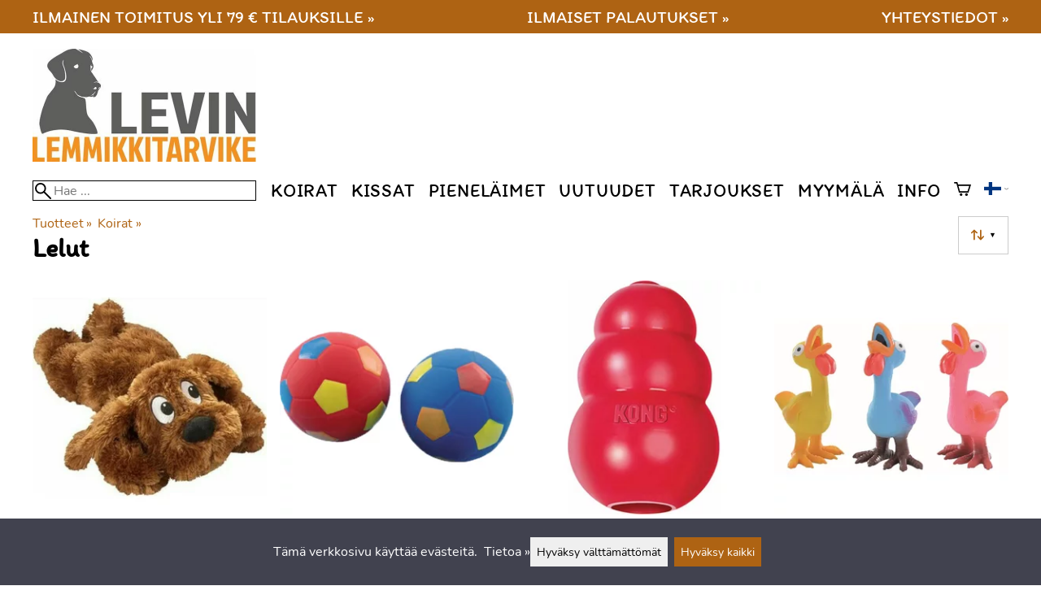

--- FILE ---
content_type: application/javascript; charset=UTF-8
request_url: https://levinlemmikkitarvike.fi/.dist/ddown/ddown.d8a15534cad3a6712e3e.js
body_size: 1487
content:
"use strict";!function(e,t){if("object"==typeof exports&&"object"==typeof module)module.exports=t();else if("function"==typeof define&&define.amd)define([],t);else{var n=t();for(var o in n)("object"==typeof exports?exports:e)[o]=n[o]}}(self,()=>(self.webpackChunkshuriken=self.webpackChunkshuriken||[]).push([[2541],{4501(__unused_webpack_module,__webpack_exports__,__webpack_require__){__webpack_require__.r(__webpack_exports__),__webpack_require__.d(__webpack_exports__,{initddown:()=>initddown,selectddown:()=>selectddown});var current=-1,search_buffer="",search_timeout=void 0;function open(e,t,n){$(`#ddowncover_${e}`).show(),$(`#ddownlist_${e}`).show(),$(`#ddowncover_${e}`).css("z-index",9998),$(`#ddownlist_${e} .ddownlistitem`).each(function(n,o){$(o).data("value")===$(`#${t}`).val()&&(current=n,$(o).addClass("selected")),$(o).find($(`.text_with_icon_${e+n+1}`)).each(function(e,t){$(t).show()}),$(o).find($(".default_icon")).each(function(e,t){$(t).hide()})}),$(document).off("keydown.ddown").on("keydown.ddown",function(t){switch(t.which){case 40:current++;break;case 38:current--;break;case 34:current+=10;break;case 33:current-=10}t.preventDefault(),current<0&&(current=0);var n=$(`#ddownlist_${e} .ddownlistitem`);if(current>=n.length&&(current=n.length-1),n.removeClass("selected"),13!==t.which){var o=$(n[current]),i=t.key;if(i&&!t.ctrlKey&&!t.metaKey){search_buffer+=i.toLowerCase(),void 0!==search_timeout&&clearTimeout(search_timeout),search_timeout=setTimeout(function(){return search_buffer=""},1e3);var d=n.filter(function(){return $(this).text().trimStart().toLowerCase().startsWith(search_buffer)});d.length>0&&(n.removeClass("selected"),o=d.first(),current=n.index(o))}o.addClass("selected"),o[0].scrollIntoView({behavior:"smooth",block:"nearest"})}else $(n[current]).click()}),align(e,n)}function close(e){current=-1,$(`#ddowncover_${e}`).hide(),$(`#ddownlist_${e}`).hide(),$(`#ddowncover_${e}`).css("z-index",-1),$(document).off("keydown.ddown"),$(".default_icon").each(function(e,t){$(t).show()}),$(`#ddownlist_${e} .ddownlistitem`).each(function(t,n){$(n).find($(`.text_with_icon_${e+t+1}`)).each(function(e,t){$(t).hide()})})}function align(e,t){var n,o=document.querySelector(`div.ddown_select[data-id="${e}"]`),i=document.querySelector(`div[id=ddownlist_${e}]`);if(i&&o){var d;if(t)n=null!==(d=document.querySelector(t))&&void 0!==d?d:void 0;else n=function(e){for(var t=e.parentElement;t;){var n=window.getComputedStyle(t).overflow;if("auto"===n||"scroll"===n)return t;t=t.parentElement}}(o);i.style.maxHeight="";var r=window.innerHeight,c=window.innerHeight,s=0;if(n){var a=n.getBoundingClientRect();r=a.height,s=a.top,c=a.bottom}var l=i.getBoundingClientRect(),u=o.getBoundingClientRect();if(l.bottom>r||l.top<s){var _=c-u.bottom,w=r-_-u.height;_>w?(i.style.bottom="",i.classList.remove("ddownlist_upwards"),_<l.height&&(i.style.maxHeight=Math.max(_,50)-1+"px")):(i.style.bottom=`${u.height}px`,i.classList.add("ddownlist_upwards"),w<l.height&&(i.style.maxHeight=Math.max(w,50)-1+"px"))}}}function selectddown(element,id,name){close(id),$(`#ddownlist_${id} .ddownlistitem.selected`).removeClass("selected"),$(element).addClass("selected");var current_value=$(element).data("value");$(`#${name}`).val(current_value),$(`#ddown_teksti_${name}`).html($(element).html());var script=$(element).data("script");script&&eval(script)}function initddown(e,t){var n=$(`#${e}`),o=n.data("name"),i=n.data("id");if(i){n.on("click",function(){open(i,o,t)}),$(`#ddowncover_${i}`).on("click mousedown",function(){close(i)}),$(`#ddownlist_${i} .ddownlistitem`).on("click",function(e){e.stopPropagation(),selectddown(e.currentTarget,i,o)})}}},9911(e,t,n){n.r(t),n.d(t,{ddown:()=>o});var o=n(4501)}},e=>{var t;return t=9911,e(e.s=t)}]));

--- FILE ---
content_type: application/javascript; charset=UTF-8
request_url: https://levinlemmikkitarvike.fi/.dist/npm/is-buffer/npm.is-buffer.429437c5f6f8364846f1.js
body_size: 171
content:
/*! For license information please see npm.is-buffer.429437c5f6f8364846f1.js.LICENSE.txt */
(self.webpackChunkshuriken=self.webpackChunkshuriken||[]).push([[3699],{7206(n){function u(n){return!!n.constructor&&"function"==typeof n.constructor.isBuffer&&n.constructor.isBuffer(n)}n.exports=function(n){return null!=n&&(u(n)||function(n){return"function"==typeof n.readFloatLE&&"function"==typeof n.slice&&u(n.slice(0,0))}(n)||!!n._isBuffer)}}}]);